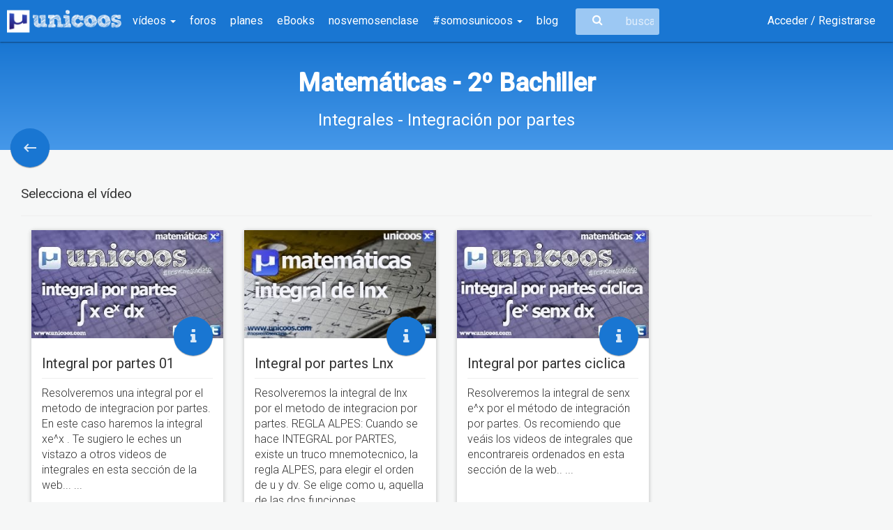

--- FILE ---
content_type: text/html; charset=UTF-8
request_url: https://www.unicoos.com/leccion/matematicas/2-bachiller/integrales-2/integracion-por-partes
body_size: 8064
content:
<!DOCTYPE html><html lang="es">
<head>
    <meta charset="utf-8"/>
    <meta http-equiv="X-UA-Compatible" content="IE=edge"/>
    <meta name="viewport" content="width=device-width, initial-scale=1"/>
    <link href="/V%C3%ADdeos%20de%20Integraci%C3%B3n%20por%20partes%20%7C%20unicoos.com" type="application/rss+xml" rel="alternate" title="title"/><meta name="description" content="Videos de Matemáticas - 2º Bachiller. Correspondientes al tema: Integrales - Integración por partes"/><meta name="keywords" content="Unicoos, enseñanza on-line, nosvemosenclase, física, problemas, matematicas, química, tecnología, secundaria, bachiller, universidad, 2 eso, 3 eso, 4 eso, 1 bachiller, 2 bachiller, ecuaciones y sistemas de ecuaciones, selectividad expresiones algebraicas y polinomios, radicales, funciones, ejercicios, proporcionalidad, polinomios y potencias, teorema de pitagoras, progresiones, funciones, inecuaciones, logaritmos, trigonometria, estudio de funciones, vectores, conicas, combinatoria, estadistica, limites, numeros complejos, matriecs y determinantes, programacion lineal, derivadas, aplicacion de las derivadas, rectas y planos, integrales, estudio de funciones, probabilidad, distribucion binomial, normal e intervalos de confianza, algebra, calculo, cinematica, dinamica, hidroestatica, calorimetria, electromagnetismo, ondas, optica, fisica moderna, movimiento rectilineo uniforme, mru, movimiento rectilineo uniformemente acelerado, mruv, caida libre, movimiento circular, tiro parabolico y horizontal, fuerzas, trabajo, energia cinetica, potencial y mecanica, gravitacion universal y campo gravitatorio, coques elasticos e inelasticos, plano inclinado, solido rigido, momento de inercia, princpio de pascal y presion hidroestatica, principio de arquimedes, empuje y peso, hidrostatia, calor y trabajo, ciclo de carnot, campo y potencial electrico, campo magnetico, circuitos electricos, movimiento armonico simple, ondas rtansversales en una cuerda, interferencias, sonido, optica, fisica cunatica, fisica moderna, fisica nuclear, formulacion, disoluciones, estequiometria, terminodinamica, equilibrio y ph, hidrolisis, quimica basica, formulacion inorganica, formulacion organica, ajustar una reaccion, gases ideales, equilibrio quimico, valoracion acido-base, neutralizacion, cinetica quimica, solubilidad, hidrolisis, enlace quimico, propiedades coligativas"/>    <meta name="Language" content="Spanish"/>
    <meta name="DC.title" content="Vídeos de Integración por partes | unicoos.com"/>
            <meta name="DC.description" content="Videos de Matemáticas - 2º Bachiller. Correspondientes al tema: Integrales - Integración por partes"/>
            <meta property="fb:app_id" content="669177823151156"/>
    <meta property="og:title" content="Vídeos de Integración por partes | unicoos.com"/>
    <meta property="og:site_name" content="unicoos.com"/>
    <meta property="og:locale:locale" content="es_ES"/>
    <meta property="og:type" content="website"/>
            <meta property="og:url" content="https://www.unicoos.com/leccion/matematicas/2-bachiller/integrales-2/integracion-por-partes"/>
        <link rel="canonical" href="https://www.unicoos.com/leccion/matematicas/2-bachiller/integrales-2/integracion-por-partes">
                    <meta property="og:description" content='Videos de Matemáticas - 2º Bachiller. Correspondientes al tema: Integrales - Integración por partes'/>
        <meta name="twitter:description" content='Videos de Matemáticas - 2º Bachiller. Correspondientes al tema: Integrales - Integración por partes'/>
            <meta name="twitter:card" content="summary_large_image">
    <meta name="twitter:title" content="Vídeos de Integración por partes | unicoos.com">
    <meta name="twitter:site" content="@unicoos" />
    <meta name="twitter:creator" content="@unicoos">
            <meta property="og:image" content="https://www.unicoos.com/img/imgFacebook.jpg">
        <meta name="twitter:image" content="https://www.unicoos.com/img/imgFacebook.jpg">
            <link rel="icon" href="/img/logoUnicoosParcial.png" sizes="32x32">
    <title>Vídeos de Integración por partes | unicoos.com</title>
    <link rel="stylesheet" href="https://fonts.googleapis.com/css?family=Roboto:300,400,500&display=swap">
    <link rel="stylesheet" type="text/css" href="//fonts.googleapis.com/icon?family=Material+Icons">
    <!-- CSS -->
    <meta name="facebook-domain-verification" content="n04flqsj0jhyfsr8omvsjjac91hgxt" />
    <!-- Facebook Pixel Code -->
<script>
!function(f,b,e,v,n,t,s)
{if(f.fbq)return;n=f.fbq=function(){n.callMethod?
n.callMethod.apply(n,arguments):n.queue.push(arguments)};
if(!f._fbq)f._fbq=n;n.push=n;n.loaded=!0;n.version='2.0';
n.queue=[];t=b.createElement(e);t.async=!0;
t.src=v;s=b.getElementsByTagName(e)[0];
s.parentNode.insertBefore(t,s)}(window,document,'script',
'https://connect.facebook.net/en_US/fbevents.js');
fbq('init', '617255502791836'); 
fbq('track', 'PageView');
</script>
<noscript>
<img height="1" width="1" 
src="https://www.facebook.com/tr?id=617255502791836&ev=PageView
&noscript=1"/>
</noscript>
<!-- End Facebook Pixel Code -->

          <script>
        dataLayer = [{
            'userType': 'anonymous',
            'userSource': 'unicoos',
        }];
      </script>
      <script async src="https://pagead2.googlesyndication.com/pagead/js/adsbygoogle.js?client=ca-pub-3991291045289125"
     crossorigin="anonymous"></script>
      
    
    <!-- Google Tag Manager -->
<script>(function(w,d,s,l,i){w[l]=w[l]||[];w[l].push({'gtm.start':
new Date().getTime(),event:'gtm.js'});var f=d.getElementsByTagName(s)[0],
j=d.createElement(s),dl=l!='dataLayer'?'&l='+l:'';j.async=true;j.src=
'https://www.googletagmanager.com/gtm.js?id='+i+dl;f.parentNode.insertBefore(j,f);
})(window,document,'script','dataLayer','GTM-KTZZVN5');</script>
<!-- End Google Tag Manager -->
    
	<link rel="stylesheet" type="text/css" href="/css/bootstrap.css"/>
	<link rel="stylesheet" type="text/css" href="/css/bootstrap-material-design.css"/>
	<link rel="stylesheet" type="text/css" href="/css/font-awesome.min.css"/>
	<link rel="stylesheet" type="text/css" href="/css/jquery.tagsinput.css"/>
	<link rel="stylesheet" type="text/css" href="/css/bootstrap-social.css"/>
	<link rel="stylesheet" type="text/css" href="/css/bootstrap-table.css"/>
	<link rel="stylesheet" type="text/css" href="/css/summernote.css"/>
	<link rel="stylesheet" type="text/css" href="/css/summernote-emoji.css"/>
	<link rel="stylesheet" type="text/css" href="/css/fancy/jquery.fancybox.css"/>
	<link rel="stylesheet" type="text/css" href="/css/unicoos.css"/>
<script src="https://apis.google.com/js/api:client.js"></script>
<script>
  let googleUser = {}
  let startApp = function () {
    gapi.load('auth2', function () {
      // Retrieve the singleton for the GoogleAuth library and set up the client.
      auth2 = gapi.auth2.init({
        client_id: '449157391421-8507is59fcv4jm4hijblqsms7a7cd254.apps.googleusercontent.com',
        cookiepolicy: 'single_host_origin',
      })
      attachSignin(document.getElementById('googleButton'))
    })
  }

  function attachSignin (element) {
    auth2.attachClickHandler(element, {},
      function (googleUser) {
        muestraLoader('Procesando...')
        let id_token = googleUser.getAuthResponse().id_token
        let xhr = new XMLHttpRequest();
        xhr.open('POST', '/users/google');
        xhr.setRequestHeader('Content-Type', 'application/x-www-form-urlencoded');
        xhr.onload = function() {
          if(xhr.responseText === "OK"){
            window.location = '/perfil';
          }else{
            ocultaLoader()
            $('#alertRegister').html('Ha ocurrido un error en el proceso de acceso con Google. Inténtalo más tarde')
            $('#alertRegister').fadeIn().delay(2000).fadeOut()
          }
          console.log('Signed in as: ' + xhr.responseText);
        };
        xhr.send('idtoken=' + id_token);
      }, function (error) {
        ocultaLoader()
        $('#alertRegister').html('Ha ocurrido un error en el proceso de acceso con Google. Inténtalo más tarde')
        $('#alertRegister').fadeIn().delay(2000).fadeOut()
        console.log(JSON.stringify(error, undefined, 2))
      })
  }
</script><!--[if lt IE 9]>
	<script type="text/javascript" src="/js/core/html5shiv.js"></script>
	<script type="text/javascript" src="/js/core/respond.min.js"></script>
<![endif]--></head>
<body role="document" class="matematicas">
<!-- Google Tag Manager (noscript) -->
<noscript><iframe src="https://www.googletagmanager.com/ns.html?id=GTM-KTZZVN5"
height="0" width="0" style="display:none;visibility:hidden"></iframe></noscript>
<!-- End Google Tag Manager (noscript) -->
<div id="wrap">
    <div class="bs-component" >
    <div class="navbar navbar-inverse">
        <div class="container-fluid">
            <div class="navbar-header">
                <button id="toggle-sidebar" type="button" class="navbar-toggle" data-toggle="collapse" data-target=".navbar-inverse-collapse">
                    <span class="icon-bar"></span>
                    <span class="icon-bar"></span>
                    <span class="icon-bar"></span>
                </button>
                <a href="/" class="navbar-brand">
                    <img src="/img/logoUnicoos.png" alt="logo_unicoos" title="Unicoos, tu academia on-line"/>                </a>
            </div>
            <div class="navbar-collapse collapse navbar-inverse-collapse  hidden-xs hidden-sm">
                <div class="menu-big" style="display: none;">
                    <ul class="menu col-md-4">
                        <li class="header">Por asignatura</li>
                                                    <li class="matematicas col-md-12">
                                <a href="/asignatura/matematicas">Matemáticas</a>                            </li>
                                                    <li class="quimica col-md-12">
                                <a href="/asignatura/quimica">Química</a>                            </li>
                                                    <li class="fisica col-md-12">
                                <a href="/asignatura/fisica">Física</a>                            </li>
                                                    <li class="tecnologia col-md-12">
                                <a href="/asignatura/tecnologia">Tecnología</a>                            </li>
                                            </ul>
                    <ul class="menu col-md-8">
                        <li class="header">Por curso</li>
                                                    <li class="col-md-4">
                                <a href="/curso/1-eso">1º ESO</a>                            </li>
                                                    <li class="col-md-4">
                                <a href="/curso/2-eso">2º ESO</a>                            </li>
                                                    <li class="col-md-4">
                                <a href="/curso/3-eso">3º ESO</a>                            </li>
                                                    <li class="col-md-4">
                                <a href="/curso/4-eso">4º ESO</a>                            </li>
                                                    <li class="col-md-4">
                                <a href="/curso/1-bachiller">1º Bachiller</a>                            </li>
                                                    <li class="col-md-4">
                                <a href="/curso/2-bachiller">2º Bachiller</a>                            </li>
                                                    <li class="col-md-4">
                                <a href="/curso/universidad">Universidad</a>                            </li>
                                            </ul>
                </div>
                <ul class="nav navbar-nav">
                    <li class="dropdown">
                        <a href="#" class="show-big-menu">
                            vídeos                            <b class="caret"></b>
                        </a>
                    </li>
                    <li>
                        <a href="/foros">foros</a>                    </li>
                    <li>
                        <a href="/planes">planes</a>                    </li>
                    <li>
                        <a href="/ebooks">eBooks</a>                    </li>
                    <li>
                        <!--<a href="https://www.beunicoos.com/clases-en-directo" target="_blank">
                            clases en directo
                        </a>-->
                        <a href="/nosvemosenclase">
                            nosvemosenclase
                        </a>
                    </li>
                    <li class="dropdown">
                        <a href="#" class="dropdown-toggle" data-toggle="dropdown">#somosunicoos <b class="caret"></b></a>
                        <ul class="dropdown-menu">

                            <li>
                                <a href="/enlosmedios">prensa y medios</a>                            </li>
                            <li>
                                <a href="/medallas">medallas</a>                            </li>
                            <li>
                                <a href="/testimonios">testimonios</a>                            </li>
                            <li>
                                <a href="/ranking">ranking</a>                            </li>
                        </ul>
                    </li>
                    <li>
                        <a href="/blog">blog</a>
                    </li>
                </ul>
                <div class="search-container">
                    <i class="fa fa-search fa-lg"></i>
                    <form id="buscaUni" method="get" action="/buscar">
                        <input type="text" name="nombre" class="search-input" placeholder="buscar en unicoos...">
                    </form>

                </div>
                <ul class="nav navbar-nav navbar-right">
                                            <li><a href="/users/login">Acceder / Registrarse</a></li>

                                    </ul>
            </div>
            <!--/.nav-collapse -->
        </div>
    </div>
</div>
<div id="sidebar" class="hidden-lg hidden-md" style="display:none">
    <div class="header text-right">
        <a href="/" class="navbar-brand pull-right">
            <img src="/img/logoUnicoos.png" alt="logo_unicoos" title="Unicoos, tu academia on-line"/>        </a>
    </div>

    <nav class="sidenav-menu">
        <ul class="menu-mobile">
                            <li><a href="/users/login">Acceder / Registrarse <i class="fa fa-sign-in"></i></a></li>
                        <li><a href="/buscar">Buscar                    <i class="fa fa-search"></i></a>
            </li>
            <li><a href="/foros">Foros <i class="fa fa-comments-o"></i></a></li>
            <li>
                <!--<a href="https://www.beunicoos.com/clases-en-directo" target="_blank">
                            Clases en directo
                        </a>-->
                <a href="/nosvemosenclase">
                    nosvemosenclase
                </a>
            </li>
        </ul>
    </nav>
    <nav class="sidenav-menu">
        <header class="sidenav-menu-header">Vídeos</header>
        <ul class="menu-mobile">
                            <li><a href="/asignatura/matematicas">Matemáticas</a></li>
                            <li><a href="/asignatura/quimica">Química</a></li>
                            <li><a href="/asignatura/fisica">Física</a></li>
                            <li><a href="/asignatura/tecnologia">Tecnología</a></li>
                    </ul>
    </nav>
    <nav class="sidenav-menu">
        <header class="sidenav-menu-header">#somosunicoos</header>
        <ul class="menu-mobile">
            <li>
                <a href="/planes">planes</a>            </li>
            <li>
                <a href="/ebooks">eBooks</a>            </li>
            <li>
                <a href="/enlosmedios">prensa y medios</a>            </li>
            <li>
                <a href="/nosvemosenclase" target="_blank">
                    nosvemosenclase
                </a>
            </li>
            <li>
                <a href="/blog">blog</a>
            </li>
            <li>
                <a href="/medallas">medallas</a>            </li>
            <li>
                <a href="/testimonios">testimonios</a>            </li>
            <li>
                <a href="/ranking">ranking</a>            </li>
        </ul>
    </nav>
</div>
    <div class="container-fluid">
                <div id="wrapper">
                <div class="row background-green title-category title-matematicas" style="position:relative">
        <div class="col-md-12 text-center color-white">
            <h1>Matemáticas - 2º Bachiller</h1>
            <h2 id="nombreTema">Integrales - Integración por partes</h2>
        </div>
        <a href="/cursos/2-bachiller/matematicas">
            <button id="btnBack"
                    class="info btn btn-info btn-fab matematicas"
                    style="position: absolute;left: 15px;bottom: -25px; z-index: 1">
                <i class="material-icons">keyboard_backspace</i>
            </button>
        </a>

    </div>
    <div class="col-xs-12" id="panelTemas">
                <div class="col-sm-12 hidden-xs text-center mgB20">
                    </div>
                <div class="page-header">
            <h3>Selecciona el vídeo</h3>
        </div>
                    <div class="item-resultado item-sizer col-lg-3 col-md-4 col-sm-6 col-xs-12">
                <a href="/clase/matematicas/2-bachiller/integrales-2/integracion-por-partes/integral-por-partes-01" class="list-group-item list-group-item-info linkVideo"><div class="panel panel-primary matematicas panel-video">
    <div class="panel-image" style="position: relative;">
        <img src="https://i3.ytimg.com/vi/rDFVdOBufLA/mqdefault.jpg"
             alt="Imagen en miniatura para Integral por partes 01"
             class="img-responsive mgr10" style="width: 100%; height: auto;"/>
        <button class="info btn btn-info btn-fab matematicas"
                style="position: absolute;right: 15px;bottom: -25px; z-index: 999">
            <i class="fa fa-info material-icons"></i>
        </button>
    </div>
    <div class="panel-body" style="position: relative; padding-bottom: 0;">
        <div class="contentVideo">
            <h5>
                Integral por partes 01            </h5>
            <p class="videoDesc">
                Resolveremos una integral por el metodo de integracion por partes. En este caso haremos la integral xe^x .

Te sugiero le eches un vistazo a otros videos de integrales en esta sección de la web... ...            </p>
        </div>
        <div class="infoVideo hidden">
            <div class="col-xs-8 pad0 mgT40">
                <span style="display:inline-block" class="mgB1 bg-categoria matematicas"></span>
                <span style="display:inline-block" class="mgB1 bg-categoria matematicas"></span>
                <span style="display:inline-block" class="mgB1 bg-categoria matematicas">Integrales</span>
                <span style="display:inline-block" class="mgB1 bg-categoria matematicas">Integración por partes</span>
            </div>
            <div class="col-xs-4 points">
                <i class="fa fa-bolt bolt"></i>
                                <i class="fa fa-bolt boltActive" style="height: 0px;"></i>
            </div>
            <div class="clearfix"></div>
            <div class="col-xs-8 pad0">
            </div>
            <div class="col-xs-4 text-center">
                <small>0/301</small>
            </div>
            <div class="col-xs-12 reproducciones text-center">
                    <span class="tool itemPie" title="Duración"><i
                            class="fa fa-clock-o"></i> 5:01</span>
                    <span class="tool itemPie" title="Material adicional"><i
                            class="fa fa-book"></i> 32</span>
                    <span class="tool itemPie" title="Comentarios"><i
                            class="fa fa-comments"></i> 5</span>
                    <span class="tool itemPie" title="Preguntas"><i
                            class="fa fa-question-circle"></i> 32</span>
                    <span class="tool" title="Vistas"><i
                            class="fa fa-eye"></i> 21438</span>
            </div>
        </div>
    </div>

</div>
</a>            </div>
                                        <div class="clearfix visible-sm"></div>
                                        <div class="item-resultado item-sizer col-lg-3 col-md-4 col-sm-6 col-xs-12">
                <a href="/clase/matematicas/2-bachiller/integrales-2/integracion-por-partes/integral-por-partes-lnx" class="list-group-item list-group-item-info linkVideo"><div class="panel panel-primary matematicas panel-video">
    <div class="panel-image" style="position: relative;">
        <img src="https://i3.ytimg.com/vi/E9oOHvoEKCk/mqdefault.jpg"
             alt="Imagen en miniatura para Integral por partes Lnx"
             class="img-responsive mgr10" style="width: 100%; height: auto;"/>
        <button class="info btn btn-info btn-fab matematicas"
                style="position: absolute;right: 15px;bottom: -25px; z-index: 999">
            <i class="fa fa-info material-icons"></i>
        </button>
    </div>
    <div class="panel-body" style="position: relative; padding-bottom: 0;">
        <div class="contentVideo">
            <h5>
                Integral por partes Lnx            </h5>
            <p class="videoDesc">
                Resolveremos  la integral de lnx por el metodo de integracion por partes. 

REGLA ALPES: Cuando se hace INTEGRAL por PARTES, existe un truco mnemotecnico, la regla ALPES, para elegir el orden de u y dv. Se elige como u, aquella de las dos funciones...            </p>
        </div>
        <div class="infoVideo hidden">
            <div class="col-xs-8 pad0 mgT40">
                <span style="display:inline-block" class="mgB1 bg-categoria matematicas"></span>
                <span style="display:inline-block" class="mgB1 bg-categoria matematicas"></span>
                <span style="display:inline-block" class="mgB1 bg-categoria matematicas">Integrales</span>
                <span style="display:inline-block" class="mgB1 bg-categoria matematicas">Integración por partes</span>
            </div>
            <div class="col-xs-4 points">
                <i class="fa fa-bolt bolt"></i>
                                <i class="fa fa-bolt boltActive" style="height: 0px;"></i>
            </div>
            <div class="clearfix"></div>
            <div class="col-xs-8 pad0">
            </div>
            <div class="col-xs-4 text-center">
                <small>0/246</small>
            </div>
            <div class="col-xs-12 reproducciones text-center">
                    <span class="tool itemPie" title="Duración"><i
                            class="fa fa-clock-o"></i> 4:06</span>
                    <span class="tool itemPie" title="Material adicional"><i
                            class="fa fa-book"></i> 32</span>
                    <span class="tool itemPie" title="Comentarios"><i
                            class="fa fa-comments"></i> 0</span>
                    <span class="tool itemPie" title="Preguntas"><i
                            class="fa fa-question-circle"></i> 21</span>
                    <span class="tool" title="Vistas"><i
                            class="fa fa-eye"></i> 13420</span>
            </div>
        </div>
    </div>

</div>
</a>            </div>
                                <div class="clearfix visible-md"></div>
                                <div class="item-resultado item-sizer col-lg-3 col-md-4 col-sm-6 col-xs-12">
                <a href="/clase/matematicas/2-bachiller/integrales-2/integracion-por-partes/integral-por-partes-ciclica" class="list-group-item list-group-item-info linkVideo"><div class="panel panel-primary matematicas panel-video">
    <div class="panel-image" style="position: relative;">
        <img src="https://i3.ytimg.com/vi/X99YVpu_kK4/mqdefault.jpg"
             alt="Imagen en miniatura para Integral por partes ciclica"
             class="img-responsive mgr10" style="width: 100%; height: auto;"/>
        <button class="info btn btn-info btn-fab matematicas"
                style="position: absolute;right: 15px;bottom: -25px; z-index: 999">
            <i class="fa fa-info material-icons"></i>
        </button>
    </div>
    <div class="panel-body" style="position: relative; padding-bottom: 0;">
        <div class="contentVideo">
            <h5>
                Integral por partes ciclica            </h5>
            <p class="videoDesc">
                Resolveremos la integral de senx e^x por el método de integración por partes. 

Os recomiendo que veáis los videos de integrales que encontrareis ordenados en esta sección de la web.. ...            </p>
        </div>
        <div class="infoVideo hidden">
            <div class="col-xs-8 pad0 mgT40">
                <span style="display:inline-block" class="mgB1 bg-categoria matematicas"></span>
                <span style="display:inline-block" class="mgB1 bg-categoria matematicas"></span>
                <span style="display:inline-block" class="mgB1 bg-categoria matematicas">Integrales</span>
                <span style="display:inline-block" class="mgB1 bg-categoria matematicas">Integración por partes</span>
            </div>
            <div class="col-xs-4 points">
                <i class="fa fa-bolt bolt"></i>
                                <i class="fa fa-bolt boltActive" style="height: 0px;"></i>
            </div>
            <div class="clearfix"></div>
            <div class="col-xs-8 pad0">
            </div>
            <div class="col-xs-4 text-center">
                <small>0/430</small>
            </div>
            <div class="col-xs-12 reproducciones text-center">
                    <span class="tool itemPie" title="Duración"><i
                            class="fa fa-clock-o"></i> 7:10</span>
                    <span class="tool itemPie" title="Material adicional"><i
                            class="fa fa-book"></i> 32</span>
                    <span class="tool itemPie" title="Comentarios"><i
                            class="fa fa-comments"></i> 3</span>
                    <span class="tool itemPie" title="Preguntas"><i
                            class="fa fa-question-circle"></i> 24</span>
                    <span class="tool" title="Vistas"><i
                            class="fa fa-eye"></i> 11546</span>
            </div>
        </div>
    </div>

</div>
</a>            </div>
                            <div class="clearfix visible-lg"></div>
                    </div>
        </div>
        <div class="clearfix"></div>

    </div>

</div>
<footer class="section fp-auto-height" id="footer">
    <div class="col-sm-4 col-xs-6 links">
        <ul class="list pad0">
            <li>
                <a href="/sobre-nosotros">Sobre nosotros</a>
            </li>
            <li>
                <a href="/blog">Blog</a>
            </li>
            <li>
                <a href="/padres">Información para padres</a>
            </li>
            <li>
                <a href="/partners">También son unicoos</a>
            </li>
            <li>
                <a href="/planes">Planes PRO</a>
            </li>
            <li>
                <a href="/enlosmedios">Prensa y medios</a>
            </li>
        </ul>
    </div>
    <div class="col-sm-3 col-xs-6 links">
        <ul class="list pad0">
            <li>
                <a href="/medallas">Medallas</a>            </li>
            <li>
                <a href="/testimonios">Testimonios</a>            </li>
            <li>
                <a href="/ranking">Ranking</a>            </li>
            <li>
                <a href="/publicidad">Tu publicidad</a>
            </li>
            <li>
                <a href="/ebooks">eBooks unicoos</a>            </li>
            <li>
                <a href="mailto:soporte@unicoos.com">Soporte técnico</a>
            </li>
        </ul>
    </div>
    <div class="clearfix visible-xs"></div>
    <div class="col-sm-3 col-xs-12 redessociales text-right mgB20">

        <a href="https://www.facebook.com/unicoos" target="_blank">
            <i class="fa fa-2x fa-facebook-official fa-lg"></i>
        </a>
        <a href="https://twitter.com/unicoos" target="_blank">
            <i class="fa fa-2x fa-twitter fa-lg"></i>
        </a>
        <a href="https://www.instagram.com/unicoos/" target="_blank">
            <i class="fa fa-2x fa-instagram fa-lg"></i>
        </a>
        <a href="https://www.youtube.com/unicoos" target="_blank">
            <i class="fa fa-2x fa-youtube fa-lg"></i>
        </a>
        <a href="https://www.linkedin.com/company/unicoos" target="_blank">
            <i class="fa fa-2x fa-linkedin fa-lg"></i>
        </a>
    </div>
    <div class="col-xs-2 redessociales text-right hidden-xs">
        <a href="https://www.globalteacherprize.org/person?id=1703" target="_blank">
            <img src="/img/medios/GlobalTeacher.jpg" alt="2017 @TeacherPrize Top 10 teacher" title="2017 @TeacherPrize Top 10 teacher" class="img-responsive"/>        </a>
    </div>
    <div class="clearfix"></div>
        <div class="col-xs-12 subFooter ">
        <div class="col-sm-6 col-xs-12 pad0">
            <ul class="list-inline">
                <li>
                    <a href="#" data-toggle="modal" data-target="#condiciones">Condiciones de uso</a>
                </li>
                <li class="footer-menu-divider hidden-xs">&sdot;</li>
                <li>
                    <a href="#" data-toggle="modal" data-target="#politica">Política de privacidad</a>
                </li>
                <li class="footer-menu-divider hidden-xs">&sdot;</li>
                <li>
                    <a href="/faqs">Faqs</a>                </li>
            </ul>
        </div>
        <div class="col-sm-6 col-xs-12 copyright text-right pad0">
            Copyright &copy; unicoos 2026 #nosvemosenclase. Todos los derechos reservados
        </div>
        <div class="clearfix"></div>
    </div>
    <div class="clearfix"></div>
</footer><div id="uniLoader" class="modal fade bs-example-modal-sm" tabindex="-1" role="dialog">
    <div class="modal-dialog modal-sm loader">
        <div class="modal-content">
            <img src="/img/loader.gif" width="90px" alt="loader"/>            <span id="textoLoader"></span>
        </div>
    </div>
</div>
<div class="modal fade" id="uniBadge" tabindex="-1" role="dialog" aria-labelledby="cabeceraBadge"
     aria-hidden="true">
    <div class="modal-dialog">
        <div class="modal-content">
            <div class="modal-header">
                <button type="button" class="close" data-dismiss="modal" aria-hidden="true">&times;</button>
                <h4 class="modal-title" id="cabeceraBadge"><i
                        class="fa fa-trophy fa-lg"></i> Has ganado una medalla. Enhorabuena!                </h4>
            </div>
            <div class="modal-body">
                <div class="col-sm-4" id="badgeImg">

                </div>
                <div class="col-sm-8">
                    <div class="col-sm-12">
                        <h1 id="tituloBadge"></h1>
                    </div>
                    <div class="col-sm-12">
                        <h4 id="textoBadge"></h4>
                    </div>
                </div>
                <div class="clearfix"></div>
            </div>
            <div class="modal-footer">
                <a class="btn btn-social-icon btn-facebook pull-left" id="shareBadgeFB"><i
                        class="fa fa-facebook-official"></i></a>
                <a class="btn btn-social-icon btn-twitter pull-left" id="shareBadgeTW"><i class="fa fa-twitter"></i></a>
                <button type="button" class="btn btn-primary btn-raised"
                        data-dismiss="modal">Cerrar</button>
            </div>
        </div>
    </div>
</div>
<div class="modal fade" id="condiciones">
    <div class="modal-dialog modal-lg">
        <div class="modal-content">
            <div class="modal-header">
                <button type="button" class="close" data-dismiss="modal" aria-hidden="true">&times;</button>
                <h3 class="modal-title">Aviso Legal e información sobre las condiciones de uso de la web</h3>
            </div>
            <div class="modal-body" id="loadCondiciones">
            </div>
            <div class="modal-footer">
                <button type="button" class="btn btn-primary btn-raised" data-dismiss="modal">Cerrar</button>
            </div>
        </div>
    </div>
</div>
<div class="modal fade" id="politica">
    <div class="modal-dialog modal-lg">
        <div class="modal-content">
            <div class="modal-header">
                <button type="button" class="close" data-dismiss="modal" aria-hidden="true">&times;</button>
                <h3 class="modal-title">Política de privacidad</h3>
            </div>
            <div class="modal-body" id="loadPolitica">
            </div>
            <div class="modal-footer">
                <button type="button" class="btn btn-primary btn-raised" data-dismiss="modal">Cerrar</button>
            </div>
        </div>
    </div>
</div>
<div class="modal fade" id="uniNewsletter" tabindex="-1" role="dialog" aria-labelledby="cabeceraBadge"
     aria-hidden="true">
    <div class="modal-dialog">
        <div class="modal-content">
            <div class="modal-header">
                <button type="button" class="close" data-dismiss="modal" aria-hidden="true">&times;</button>
                <h4 class="modal-title" id="cabeceraBadge"><i
                            class="fa fa-newspaper-o fa-lg"></i> Newsletter de unicoos.com                </h4>
            </div>
            <div class="modal-body">
                <div class="col-xs-12 pad0 text-center">
                    <h3>¿Quieres estar al día de todas las herramientas, nuevos vídeos, exámenes y ejercicios resueltos?</h3><br>
                    <p>Nunca te enviaremos publicidad de terceros, sólo noticias y actualizaciones de la plataforma.</p>
                    <a href="#" id="addNewsletter" class="btn btn-raised btn-success">Sí, por favor</a> <br>
                    <button type="button" class="btn btn-danger btn-raised"
                            data-dismiss="modal">En otro momento</button>
                </div>
                <div class="clearfix"></div>
            </div>
        </div>
    </div>
</div><!-- Core JavaScript
================================================== -->
<script type="text/javascript">
  let imLoader = '<img src="/img/loader.gif" alt="loader" style="margin:auto;display:block"/>'
  let wr = '/'
  let wrFull = 'https://www.unicoos.com'
  let urlFindMail = '/users/findMail'
  let urlProfile = '/perfil'
  let urlScore = '/preguntas/rateSave'
  let urlScoreForo = '/posts/rateSave'
  let urlHoverCard = '/users/card'
  let urlProgressVideo = '/temasVideosUsers/guardaProgreso'
  let urlOrdenPreguntas = '/preguntas/preguntaOrdenacion'
  let urlOrdenPosts = '/posts/postOrdenacion'
  let urlGetTemasLink = '/subCategorias/getTemasLink'
  let urlGetLeccionesLink = '/temas/getLeccionesLink'
  let urlGetVideosLink = '/videos/getVideosLink'
  let urlGetRecursosLink = '/recursos/getRecursosLink'
  let urlSearch = '/buscar'
  let urlGoSearch = '/video'
  let urlFindBadges = '/badgesUsers/notify'
  let urlAd = '/ads/info'
  let urlUserShare = '/users/share'
  let newsletterAdvice = '0'
  let urlChangeNewsletter = '/newsletters/changeAlert'
  let gblStripeKey = ''
  let gblStripeImage = ''
</script>


	<script type="text/javascript" src="/js/core/jquery-2.1.0.min.js"></script>
	<script type="text/javascript" src="/js/core/jquery-ui.min.js"></script>
	<script type="text/javascript" src="/js/core/bootstrap.min.js"></script>
	<script type="text/javascript" src="/js/core/material.min.js"></script>
	<script type="text/javascript" src="/js/core/jquery.plugin.min.js"></script>
	<script type="text/javascript" src="/js/notifIt.min.js"></script>
	<script type="text/javascript" src="/js/jquery.hovercard.min.js"></script>
	<script type="text/javascript" src="/js/bootstrap-table.min.js"></script>
	<script type="text/javascript" src="/js/locale/bootstrap-table-es-ES.min.js"></script>
	<script type="text/javascript" src="/js/extensions/export/bootstrap-table-export.min.js"></script>
	<script type="text/javascript" src="/js/extensions/mobile/bootstrap-table-mobile.min.js"></script>
	<script type="text/javascript" src="/js/tableExport.js"></script>
	<script type="text/javascript" src="/js/jquery.base64.js"></script>
	<script type="text/javascript" src="/js/jquery.cookiebar.js"></script>
	<script type="text/javascript" src="/js/jquery.simple-sidebar.min.js"></script>
	<script type="text/javascript" src="/js/jquery.sortScroll.min.js"></script>
	<script type="text/javascript" src="/js/fancy/jquery.fancybox.pack.js"></script>
	<script type="text/javascript" src="/js/fancy/helpers/jquery.fancybox-media.js"></script>
	<script type="text/javascript" src="/js/jquery.matchHeight-min.js"></script>
	<script type="text/javascript" src="/js/scrolloverflow.min.js"></script>
	<script type="text/javascript" src="/js/jquery.fullpage.min.js"></script>
	<script type="text/javascript" src="/js/initial.min.js"></script>
	<script type="text/javascript" src="/js/unicoos/trackAnalytics.js"></script>
	<script type="text/javascript" src="/js/unicoos/unicoos.js"></script>
<!-- Js writeBuffer --><script type="text/javascript">
//<![CDATA[
$(document).ready(function () {
    $( document ).on( 'click', '#btnBack', function() {
        window.location.href = $(this).parent().attr('href');
        return false;
    });
});
//]]>
</script></body>
</html>


--- FILE ---
content_type: text/html; charset=utf-8
request_url: https://www.google.com/recaptcha/api2/aframe
body_size: 268
content:
<!DOCTYPE HTML><html><head><meta http-equiv="content-type" content="text/html; charset=UTF-8"></head><body><script nonce="vlwOHIn8Yr7mhxPZWtX2zQ">/** Anti-fraud and anti-abuse applications only. See google.com/recaptcha */ try{var clients={'sodar':'https://pagead2.googlesyndication.com/pagead/sodar?'};window.addEventListener("message",function(a){try{if(a.source===window.parent){var b=JSON.parse(a.data);var c=clients[b['id']];if(c){var d=document.createElement('img');d.src=c+b['params']+'&rc='+(localStorage.getItem("rc::a")?sessionStorage.getItem("rc::b"):"");window.document.body.appendChild(d);sessionStorage.setItem("rc::e",parseInt(sessionStorage.getItem("rc::e")||0)+1);localStorage.setItem("rc::h",'1769108063195');}}}catch(b){}});window.parent.postMessage("_grecaptcha_ready", "*");}catch(b){}</script></body></html>

--- FILE ---
content_type: text/css
request_url: https://www.unicoos.com/css/summernote-emoji.css
body_size: 216
content:
/* Basic formatting for the dropdown */
.emoji-list {
	padding: 5px;
	min-width: 780px !important;
}

/* Styles for the clickable images */
.emoji-list * {
	display: inline-block;
	margin: 1px;
	cursor: pointer;
}
.btnSpecial{
	border:1px solid black;
	display:inline-block;
	height:2em;
	line-height:2em;
	width:2em;
	text-align:center;
	color:black;
	cursor:pointer;
}

/* Add more space around images so they're easier to select on small devices. */
@media (max-width:600px) {
	.emoji-list * {
		margin: 3px;
	}
}


--- FILE ---
content_type: application/javascript
request_url: https://www.unicoos.com/js/tableExport.js
body_size: 2568
content:
/*The MIT License (MIT)

Copyright (c) 2014 https://github.com/kayalshri/

Permission is hereby granted, free of charge, to any person obtaining a copy
of this software and associated documentation files (the "Software"), to deal
in the Software without restriction, including without limitation the rights
to use, copy, modify, merge, publish, distribute, sublicense, and/or sell
copies of the Software, and to permit persons to whom the Software is
furnished to do so, subject to the following conditions:

The above copyright notice and this permission notice shall be included in
all copies or substantial portions of the Software.

THE SOFTWARE IS PROVIDED "AS IS", WITHOUT WARRANTY OF ANY KIND, EXPRESS OR
IMPLIED, INCLUDING BUT NOT LIMITED TO THE WARRANTIES OF MERCHANTABILITY,
FITNESS FOR A PARTICULAR PURPOSE AND NONINFRINGEMENT. IN NO EVENT SHALL THE
AUTHORS OR COPYRIGHT HOLDERS BE LIABLE FOR ANY CLAIM, DAMAGES OR OTHER
LIABILITY, WHETHER IN AN ACTION OF CONTRACT, TORT OR OTHERWISE, ARISING FROM,
OUT OF OR IN CONNECTION WITH THE SOFTWARE OR THE USE OR OTHER DEALINGS IN
THE SOFTWARE.*/

(function($){
        $.fn.extend({
            tableExport: function(options) {
                var defaults = {
						separator: ',',
						ignoreColumn: [],
						tableName:'yourTableName',
						type:'csv',
						pdfFontSize:14,
						pdfLeftMargin:20,
						escape:'true',
						htmlContent:'false',
						consoleLog:'false'
				};
                
				var options = $.extend(defaults, options);
				var el = this;
				
				if(defaults.type == 'csv' || defaults.type == 'txt'){
				
					// Header
					var tdData ="";
					$(el).find('thead').find('tr').each(function() {
					tdData += "\n";					
						$(this).filter(':visible').find('th').each(function(index,data) {
							if ($(this).css('display') != 'none'){
								if(defaults.ignoreColumn.indexOf(index) == -1){
									tdData += '"' + parseString($(this)) + '"' + defaults.separator;									
								}
							}
							
						});
						tdData = $.trim(tdData);
						tdData = $.trim(tdData).substring(0, tdData.length -1);
					});
					
					// Row vs Column
					$(el).find('tbody').find('tr').each(function() {
					tdData += "\n";
						$(this).filter(':visible').find('td').each(function(index,data) {
							if ($(this).css('display') != 'none'){
								if(defaults.ignoreColumn.indexOf(index) == -1){
									tdData += '"'+ parseString($(this)) + '"'+ defaults.separator;
								}
							}
						});
						//tdData = $.trim(tdData);
						tdData = $.trim(tdData).substring(0, tdData.length -1);
					});
					
					//output
					if(defaults.consoleLog == 'true'){
						console.log(tdData);
					}
					var base64data = "base64," + $.base64.encode(tdData);
					window.open('data:application/'+defaults.type+';filename=exportData;' + base64data);
				}else if(defaults.type == 'sql'){
				
					// Header
					var tdData ="INSERT INTO `"+defaults.tableName+"` (";
					$(el).find('thead').find('tr').each(function() {
					
						$(this).filter(':visible').find('th').each(function(index,data) {
							if ($(this).css('display') != 'none'){
								if(defaults.ignoreColumn.indexOf(index) == -1){
									tdData += '`' + parseString($(this)) + '`,' ;									
								}
							}
							
						});
						tdData = $.trim(tdData);
						tdData = $.trim(tdData).substring(0, tdData.length -1);
					});
					tdData += ") VALUES ";
					// Row vs Column
					$(el).find('tbody').find('tr').each(function() {
					tdData += "(";
						$(this).filter(':visible').find('td').each(function(index,data) {
							if ($(this).css('display') != 'none'){
								if(defaults.ignoreColumn.indexOf(index) == -1){
									tdData += '"'+ parseString($(this)) + '",';
								}
							}
						});
						
						tdData = $.trim(tdData).substring(0, tdData.length -1);
						tdData += "),";
					});
					tdData = $.trim(tdData).substring(0, tdData.length -1);
					tdData += ";";
					
					//output
					//console.log(tdData);
					
					if(defaults.consoleLog == 'true'){
						console.log(tdData);
					}
					
					var base64data = "base64," + $.base64.encode(tdData);
					window.open('data:application/sql;filename=exportData;' + base64data);
					
				
				}else if(defaults.type == 'json'){
				
					var jsonHeaderArray = [];
					$(el).find('thead').find('tr').each(function() {
						var tdData ="";	
						var jsonArrayTd = [];
					
						$(this).filter(':visible').find('th').each(function(index,data) {
							if ($(this).css('display') != 'none'){
								if(defaults.ignoreColumn.indexOf(index) == -1){
									jsonArrayTd.push(parseString($(this)));									
								}
							}
						});									
						jsonHeaderArray.push(jsonArrayTd);						
						
					});
					
					var jsonArray = [];
					$(el).find('tbody').find('tr').each(function() {
						var tdData ="";	
						var jsonArrayTd = [];
					
						$(this).filter(':visible').find('td').each(function(index,data) {
							if ($(this).css('display') != 'none'){
								if(defaults.ignoreColumn.indexOf(index) == -1){
									jsonArrayTd.push(parseString($(this)));									
								}
							}
						});									
						jsonArray.push(jsonArrayTd);									
						
					});
					
					var jsonExportArray =[];
					jsonExportArray.push({header:jsonHeaderArray,data:jsonArray});
					
					//Return as JSON
					//console.log(JSON.stringify(jsonExportArray));
					
					//Return as Array
					//console.log(jsonExportArray);
					if(defaults.consoleLog == 'true'){
						console.log(JSON.stringify(jsonExportArray));
					}
					var base64data = "base64," + $.base64.encode(JSON.stringify(jsonExportArray));
					window.open('data:application/json;filename=exportData;' + base64data);
				}else if(defaults.type == 'xml'){
				
					var xml = '<?xml version="1.0" encoding="utf-8"?>';
					xml += '<tabledata><fields>';

					// Header
					$(el).find('thead').find('tr').each(function() {
						$(this).filter(':visible').find('th').each(function(index,data) {
							if ($(this).css('display') != 'none'){					
								if(defaults.ignoreColumn.indexOf(index) == -1){
									xml += "<field>" + parseString($(this)) + "</field>";
								}
							}
						});									
					});					
					xml += '</fields><data>';
					
					// Row Vs Column
					var rowCount=1;
					$(el).find('tbody').find('tr').each(function() {
						xml += '<row id="'+rowCount+'">';
						var colCount=0;
						$(this).filter(':visible').find('td').each(function(index,data) {
							if ($(this).css('display') != 'none'){	
								if(defaults.ignoreColumn.indexOf(index) == -1){
									xml += "<column-"+colCount+">"+parseString($(this))+"</column-"+colCount+">";
								}
							}
							colCount++;
						});															
						rowCount++;
						xml += '</row>';
					});					
					xml += '</data></tabledata>'
					
					if(defaults.consoleLog == 'true'){
						console.log(xml);
					}
					
					var base64data = "base64," + $.base64.encode(xml);
					window.open('data:application/xml;filename=exportData;' + base64data);

				}else if(defaults.type == 'excel' || defaults.type == 'doc'|| defaults.type == 'powerpoint'  ){
					//console.log($(this).html());
					var excel="<table>";
					// Header
					$(el).find('thead').find('tr').each(function() {
						excel += "<tr>";
						$(this).filter(':visible').find('th').each(function(index,data) {
							if ($(this).css('display') != 'none'){					
								if(defaults.ignoreColumn.indexOf(index) == -1){
									excel += "<td>" + parseString($(this))+ "</td>";
								}
							}
						});	
						excel += '</tr>';						
						
					});					
					
					
					// Row Vs Column
					var rowCount=1;
					$(el).find('tbody').find('tr').each(function() {
						excel += "<tr>";
						var colCount=0;
						$(this).filter(':visible').find('td').each(function(index,data) {
							if ($(this).css('display') != 'none'){	
								if(defaults.ignoreColumn.indexOf(index) == -1){
									excel += "<td>"+parseString($(this))+"</td>";
								}
							}
							colCount++;
						});															
						rowCount++;
						excel += '</tr>';
					});					
					excel += '</table>'
					
					if(defaults.consoleLog == 'true'){
						console.log(excel);
					}
					
					var excelFile = "<html xmlns:o='urn:schemas-microsoft-com:office:office' xmlns:x='urn:schemas-microsoft-com:office:"+defaults.type+"' xmlns='http://www.w3.org/TR/REC-html40'>";
					excelFile += "<head>";
					excelFile += "<!--[if gte mso 9]>";
					excelFile += "<xml>";
					excelFile += "<x:ExcelWorkbook>";
					excelFile += "<x:ExcelWorksheets>";
					excelFile += "<x:ExcelWorksheet>";
					excelFile += "<x:Name>";
					excelFile += "{worksheet}";
					excelFile += "</x:Name>";
					excelFile += "<x:WorksheetOptions>";
					excelFile += "<x:DisplayGridlines/>";
					excelFile += "</x:WorksheetOptions>";
					excelFile += "</x:ExcelWorksheet>";
					excelFile += "</x:ExcelWorksheets>";
					excelFile += "</x:ExcelWorkbook>";
					excelFile += "</xml>";
					excelFile += "<![endif]-->";
					excelFile += "</head>";
					excelFile += "<body>";
					excelFile += excel;
					excelFile += "</body>";
					excelFile += "</html>";

					var base64data = "base64," + $.base64.encode(excelFile);
					window.open('data:application/vnd.ms-'+defaults.type+';filename=exportData.doc;' + base64data);
					
				}else if(defaults.type == 'png'){
					html2canvas($(el), {
						onrendered: function(canvas) {										
							var img = canvas.toDataURL("image/png");
							window.open(img);
							
							
						}
					});		
				}else if(defaults.type == 'pdf'){
	
					var doc = new jsPDF('p','pt', 'a4', true);
					doc.setFontSize(defaults.pdfFontSize);
					
					// Header
					var startColPosition=defaults.pdfLeftMargin;
					$(el).find('thead').find('tr').each(function() {
						$(this).filter(':visible').find('th').each(function(index,data) {
							if ($(this).css('display') != 'none'){					
								if(defaults.ignoreColumn.indexOf(index) == -1){
									var colPosition = startColPosition+ (index * 50);									
									doc.text(colPosition,20, parseString($(this)));
								}
							}
						});									
					});					
				
				
					// Row Vs Column
					var startRowPosition = 20; var page =1;var rowPosition=0;
					$(el).find('tbody').find('tr').each(function(index,data) {
						rowCalc = index+1;
						
					if (rowCalc % 26 == 0){
						doc.addPage();
						page++;
						startRowPosition=startRowPosition+10;
					}
					rowPosition=(startRowPosition + (rowCalc * 10)) - ((page -1) * 280);
						
						$(this).filter(':visible').find('td').each(function(index,data) {
							if ($(this).css('display') != 'none'){	
								if(defaults.ignoreColumn.indexOf(index) == -1){
									var colPosition = startColPosition+ (index * 50);									
									doc.text(colPosition,rowPosition, parseString($(this)));
								}
							}
							
						});															
						
					});					
										
					// Output as Data URI
					doc.output('datauri');
	
				}
				
				
				function parseString(data){
				
					if(defaults.htmlContent == 'true'){
						content_data = data.html().trim();
					}else{
						content_data = data.text().trim();
					}
					
					if(defaults.escape == 'true'){
						content_data = escape(content_data);
					}
					
					
					
					return content_data;
				}
			
			}
        });
    })(jQuery);
        
